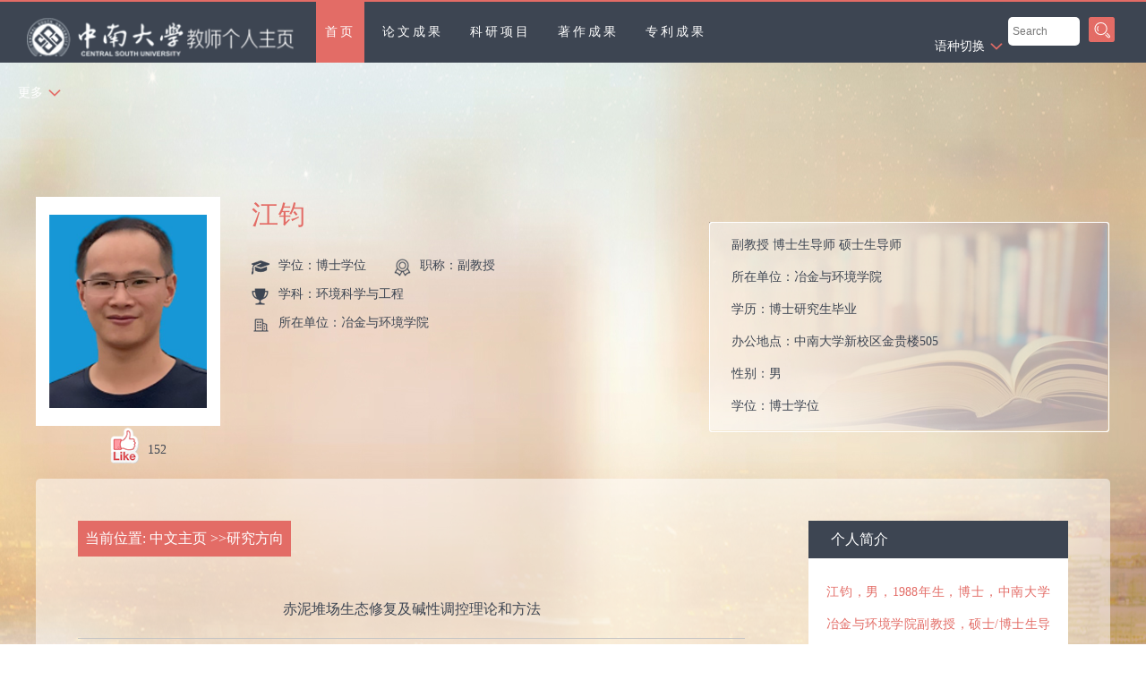

--- FILE ---
content_type: text/html;charset=UTF-8
request_url: https://faculty.csu.edu.cn/jiangjun/zh_CN/yjfx/75610/content/6337.htm
body_size: 6646
content:
<!DOCTYPE html PUBLIC "-//W3C//DTD XHTML 1.0 Transitional//EN" "http://www.w3.org/TR/xhtml1/DTD/xhtml1-transitional.dtd">
<html><head><meta name="renderer" content="webkit"><meta http-equiv="X-UA-COMPATIBLE" content="IE=edge,chrome=1"/><title>中南大学 江钧</title><META Name="keywords" Content="江钧,Jun Jiang" />
<META Name="description" Content="江钧,jiangjun,中南大学, 赤泥堆场生态修复及碱性调控理论和方法江钧,Jun Jiang" />
<META Name="format-detection" Content="telephone=no" />

<meta content="text/html; charset=UTF-8" http-equiv="Content-Type">
<link rel="stylesheet" type="text/css" href="/_ts/zwmbb2/style/style.css">
<script language="javascript" src="/system/resource/js/jquery/jquery-latest.min.js"></script>
<script language="javascript" type="text/javascript" src="/_ts/zwmbb2/js/select_xuanze.js"></script>
<script type="text/javascript" src="/_ts/zwmbb2/js/jquery.nicescroll.js"></script>
<script src="/_ts/zwmbb2/js/SpryMenuBar.js" type="text/javascript"></script>
<link href="/_ts/zwmbb2/style/SpryMenuBarHorizontal.css" rel="stylesheet" type="text/css" />
<link href="/_ts/zwmbb2/style/SpryMenuBarVertical.css" rel="stylesheet" type="text/css" />
<!--Announced by Visual SiteBuilder 9-->
<link rel="stylesheet" type="text/css" href="/_ts/zwmbb2/_sitegray/_sitegray_d.css" />
<script language="javascript" src="/_ts/zwmbb2/_sitegray/_sitegray.js"></script>
<!-- CustomerNO:7765626265723230747a4657535a5742000000074757 -->
<link rel="stylesheet" type="text/css" href="/zwmbb2/yjfx/content.vsb.css" />
<script type="text/javascript" src="/system/resource/js/vsbscreen.min.js" id="_vsbscreen" ></script>
<script type="text/javascript" src="/system/resource/js/counter.js"></script>
<script type="text/javascript">_jsq_(1011,'/yjfx/content.jsp',-1,1252142602)</script>
</head>
<body > <div style='width:0px;height:0px;overflow: hidden;'><img src=""  /></div>






<style type="text/css">
body{
           background: url(/_ts/zwmbb2/images/body_bj.jpg) center center no-repeat fixed;
    background-color: #e60e0e;
        
        background-color:#fff;
}
</style>




<div class="teach_top_dh">
<div class="teach_topL_dh fl">
<div class="teach_top_logo_dh fl">




<script> var _tsites_com_view_mode_type_=8;</script>
<a target="_blank" href="http://faculty.csu.edu.cn"><img border="0" src="/_resources/group1/M00/00/3D/wKiylV5utgGAKPc4AABOSvC7X7E816.png" title="中南大学" style=" width: 300px; margin-top: 7px;"/></a></div>

<div class="fl" style="width:55%;">
          <ul id="MenuBar1"  style="visibility:hidden;"  class="MenuBarHorizontal">
                         <li >
                    <a href="/jiangjun/zh_CN/index/75610/list/index.htm" style="background-color: #E36c66"   > 首页</a>
                </li> 
                <li >
                    <a href="/jiangjun/zh_CN/lwcg/75611/list/index.htm"   > 论文成果</a>
                </li> 
                <li >
                    <a href="/jiangjun/zh_CN/kyxm/75612/list/index.htm"   > 科研项目</a>
                </li> 
                <li >
                    <a href="/jiangjun/zh_CN/zzcg/75613/list/index.htm"   > 著作成果</a>
                </li> 
                <li >
                    <a href="/jiangjun/zh_CN/zlcg/75614/list/index.htm"   > 专利成果</a>
                </li> 
                <li >
                    <a href="/jiangjun/zh_CN/jxcg/75615/list/index.htm"   > 教学成果</a>
                </li> 
                <li >
                    <a href="/jiangjun/zh_CN/hjxx/75616/list/index.htm"   > 获奖信息</a>
                </li> 
                <li >
                    <a href="/jiangjun/zh_CN/yjgk/75617/list/index.htm"   > 研究领域</a>
                </li> 
        </ul>
  </div>

    
    <div class="teach_topR_qh2_dh fl" id="MenuBar3">
            <ul>
                <li class="select_box2_dh fl">
                  <a href="#" class="leixin_xz_a_dh f_r" onclick="show_f(null, 'son_ul2_dh');"></a>
                    <span>更多</span>
                    <ul id="MenuBar2"  class="son_ul2_dh fl MenuBarVertical"></ul>
              </li>
            </ul>
    </div>
    
    <script type="text/javascript">
jQuery(document).ready(function(){
    var totalwidth = jQuery("#MenuBar1").width();
    var allliwidth = 0;
    var othernavary = new Array();
    var MenuBar2 = jQuery("#MenuBar2")[0];
    var MenuBar1 = jQuery("#MenuBar1");
    var navliobjlist =  jQuery("#MenuBar1 > li");
    
    for(var i=0;i<navliobjlist.length;i++)
    {
        var liobj = navliobjlist.get(i);
        if(liobj)
        {
            var jliobj = jQuery(liobj);
            var liwidth = jliobj.width();
            allliwidth+=liwidth;
            if(allliwidth>=totalwidth)
            {
                var templiobj = jliobj[0];      
                othernavary.push(templiobj);
                MenuBar1[0].removeChild(jliobj[0]);
            }
        }
    }
    if(allliwidth<totalwidth)
    {
        jQuery("#MenuBar3").css("display","none");
    }else
    {
    for(var i=0;i<othernavary.length;i++)
    {
        var tempotherli = jQuery(othernavary[i]);   
        //tempotherli.find("ul").removeClass("nav_submenu");
        //tempotherli.find(" ul").addClass("level2");
        
        //tempotherli.find(" ul > li").removeClass("nav_submenu-item");
        
        MenuBar2.appendChild(tempotherli[0]);
    }}
jQuery("#MenuBar1").css("visibility","visible");

});
</script> 
<script type="text/javascript">
var MenuBar1 = new Spry.Widget.MenuBar("MenuBar1", {imgDown:"/_ts/zwmbb2/SpryAssets/SpryMenuBarDownHover.gif", imgRight:"/_ts/zwmbb2/SpryAssets/SpryMenuBarDownHover.gif"});
var MenuBar2 = new Spry.Widget.MenuBar("MenuBar2", {imgRight:"/_ts/zwmbb2/SpryAssets/SpryMenuBarRightHover.gif"});
</script>      
    
  
    
  </div>
  <div class="teach_topR fr">
  
 
      


<script language="javascript" src="/system/resource/tsites/tsitesclick.js"></script>
 <div class="teach_topR_qh fl">

<ul><li class="select_box fl">
         <a href="#" class="leixin_xz_a f_r" onclick="show_f(null, 'son_ul');"></a> 
 `             <span>语种切换</span>
    
          <ul class="son_ul fl"> 
          
            <li><a href="http://faculty.csu.edu.cn/jiangjun/en/index.htm">English</a></li>
          </ul>
        </li>
      </ul></div>
    
    <div class="teach_topR_ss fl">
      


<script language="javascript" src="/system/resource/tsites/com/search/tsitesearch.js"></script><script language="javascript" src="/system/resource/js/base64.js"></script><form action="/jiangjun/zh_CN/search/75610/search/result.htm" method="post" id="searchform212228" style="display:inline" onsubmit="return (new TsiteSearch()).checkSearch('searchform212228','keyWord_temp');">
    <input type="hidden" name="tsites_search_content" id="tsites_search_content" value='' /><input type="hidden" name="_tsites_search_current_language_" id="_tsites_search_current_language_" value='zh_CN' /><script>var current_language = "zh_CN";</script>
     <input type="text" name="keyWord_temp" id="keyWord_temp" value="" class="ss_input" placeholder="Search"/>
       
    <input type="submit" value=""  class="ss_button">
    

</form>

    </div>
  </div>
</div>
<!--[if !IE]>头部结束<![endif]--> 






<div class="teach_middle_main">
<div class="teach_middle">
<div class="teacher_mid_top fl">
<div class="teacher_mid_topL fl">
<div class="teacher_mid_topLimg fl">



<div style="width:200px;height:250px;display:table-cell;;text-align: center;vertical-align:middle">
<img id="u_u5_4629pic" style="vertical-align: middle;"/>

</div><script language="javascript" src="/system/resource/tsites/imagescale.js"></script>
<script type="text/javascript"> 
 var u_u5_pic = new ImageScale("u_u5_",180,250,true,true);u_u5_pic.addimg("/_resources/group1/M00/00/93/wKiylWcbFF-AGmSLAAGvOX402EI588.png","","江钧","4629");
</script>

<div style="width: 120px;margin-top: 5px;margin-left: 80px;"><ul>
<li style="height:50px; line-height:50px;"><a style="float:left;"id="_parise_imgobj_u6" ><img src="/_ts/zwmbb2/images/dianzan.png" style=" width:32px; height:40px; margin:0px 10px 0 0;cursor: pointer;" /></a>
<font style="float:left;" id="_parise_obj_u6"></font></li>
</ul><script language="javascript" src="/system/resource/tsites/TsitesPraiseUtil.js"></script>
<script> var _TsitesPraiseUtil_u6= new TsitesPraiseUtil();_TsitesPraiseUtil_u6.setParam({'nodeid':'_parise_obj_u6','iscanclickidobj':'iscanclick_parise_obj_u6','pdtype':'0','imageid':'_parise_imgobj_u6','apptype':'index','basenum':'0','uid':'4629','homepageid':10882,'limttype':'allpage','limithour':24,'contentid':6337});</script>
</div>
</div>
<div class="teacher_mid_topLinpro fl">



                    <span><font>江钧</font></span>
                    <ul>
                        <li><img src="/_ts/zwmbb2/images/img01.png" />学位：博士学位</li>
                        <li><img src="/_ts/zwmbb2/images/img02.png" />职称：副教授</li>
                        <li><img src="/_ts/zwmbb2/images/img03.png" />学科：环境科学与工程</li>
                        <li><img src="/_ts/zwmbb2/images/img04.png" />所在单位：冶金与环境学院</li>
         
                    </ul>
<script> var _tsites_com_view_mode_type_=8;</script>
<script language="javascript" src="/system/resource/tsites/tsitesencrypt.js"></script>
 
</div>
</div>


  <div class="teacher_mid_topR fr">
    <div class="teacher_mid_topRin fl" id="sucai">






<p> 
        副教授
    博士生导师
    硕士生导师
 </p>


所在单位：<span>冶金与环境学院</span><br />

学历：<span>博士研究生毕业</span><br />
办公地点：<span>中南大学新校区金贵楼505</span><br />
性别：<span>男</span><br />

学位：<span>博士学位</span><br />
在职信息：<span>在职</span><br />


毕业院校：<span>University of Science and Technology of China</span><br />
<!--学科-->
<p>学科：环境科学与工程<br></p>


<script type="text/javascript">
$("#sucai").niceScroll({  
    cursorcolor:"#e36c66",  
    cursoropacitymax:1,  
    touchbehavior:false,  
    cursorwidth:"5px",  
    cursorborder:"0",  
    cursorborderradius:"5px"  
}); 
</script>

<script> var _tsites_com_view_mode_type_=8;</script>


<br>

</div>




  </div>


</div>
        <!--[if !IE]>栏目部分开始<![endif]-->
        <div class="teacher_mid_mid fl">
            <div class="teacher_mid_midL fl">
<div class="teacher_mid_midL_top fl" style="margin-bottom: 10px;min-height: 42px;    margin: 47px 0 0 0;"><span style="height: auto;">




    当前位置: 
                <a href="/jiangjun/zh_CN/index.htm" style="color: #fff;">中文主页</a>
>>研究方向
</span></div>

                <div class="teacher_mid_midLLan fl">
<div>


 <div class="teacher_mid_midL_top fl" style="font-size:16px; text-align:center; border-bottom:1px solid #c5c5c5">赤泥堆场生态修复及碱性调控理论和方法</div>

<div class="teacher_mid_midL_bot fl">  <p>赤泥碱性调控理论、技术和材料研发</p> </div>


<script type='text/javascript'>(new TsitesClickUtil()).updateAndGetClick('yjfx_u12_1D0EC7DFD0F14DCABE0C3BA2E6843DE7',0,'4629','yjfx','zh_CN','1D0EC7DFD0F14DCABE0C3BA2E6843DE7','DF6D85424A3A49C9A02CF40EA6DF0A0F')</script>
<script type="text/javascript"> 
 var u_u12_pic = new ImageScale("u_u12_",240,160,true,true);
</script>
</div>
 



                </div>
              
            </div>
            
      <div class="teacher_mid_midR fr">














<div class="teacher_mid_midRlanm fl">
<div class="teacher_mid_midRlanmT fl">个人简介</div>
<div class="teacher_mid_midRlanmB fl"  id="t">

<p><p><span style="font-family:宋体;color:black"></span></p>
<p style="text-align: justify;"><span style="color: rgb(0, 0, 0);"><span style="font-family: 宋体, SimSun;">江钧，男，1988年生，博士，中南大学冶金与环境学院副教授，硕士/博士生导师，中国环境科学学会重金属污染防治专业委员会委员。2015年博士毕业于中国科学技术大学无机化学专业，2015-2018年在中国科学院城市污染物转换重点实验室进行博士后研究，2018年入职中南大学冶金与环境学院。主要从事重金属污染防治、有色冶炼场地土壤-地下水修复、新型功能材料研发等研究，主持国家自科基金面上/青年、湖南省<span style="font-family: 宋体, SimSun; text-align: justify; text-wrap: wrap;">优秀青年基金/</span>面上、博士后面上资助等项目，参与科技部重点研发计划、国家自科基金重点/面上等项目，以第一/通讯作者在ACS Nano、Advanced Functional Materials</span><span style="font-family: 宋体, SimSun;">等期刊发表SCI论文50余篇，授权国家发明专利12项，承担《物理性污染控制工程》等教学。</span></span></p>
<p><span style="font-family:宋体;color:black"></span><br></p>
<p><br></p></p>
</div></div>


  <style>   
     #t p img{max-width: 100%}
 </style>


<div class="teacher_mid_midRlanm fl">
<div class="teacher_mid_midRlanmT fl">其他联系方式</div>
<div class="teacher_mid_midRlanmB fl">

<p>邮箱 : <span _tsites_encrypt_field="_tsites_encrypt_field" id="_tsites_encryp_tsothercontact_tsccontent" style="display:none;">[base64]</span></p>
<li style="background: none; height: 10px; line-height: 0px; font-size: 0px; margin-bottom: 10px; border-bottom-color: rgb(204, 204, 204); border-bottom-width: 1px; border-bottom-style: dashed;"></li>
</div></div>








<div class="teacher_mid_midRlanmT fl" style="text-align:center; padding:0px; width:290px;margin-top: 20px;">
<a href="/jiangjun/zh_CN/tzybd/75610/list/index.htm" style="color: #FFF;">同专业博导</a>
</div>


<div class="teacher_mid_midRlanmT fl" style="text-align:center; padding:0px; width:290px;margin-top: 20px;">
<a href="/jiangjun/zh_CN/tzysd/75610/list/index.htm" style="color: #FFF;">同专业硕导</a>
</div>




 <div class="teacher_mid_midRlanm fl">
          
          <div class="teacher_mid_midRlanmB fl"> 
          
            

<!-- 下面这个div是二维码容器,ID不能变-->
<div id="outputu17"></div>
<!-- 下面是生成二维码调用的JS，不要动-->

<script src="/system/resource/qrcode/js/jquery.qrcode.js"></script>
<script src="/system/resource/qrcode/js/qrcode.js"></script>
<script>
var codeInfo = "" ==""? window.location.href:"";
jQuery(function(){
    jQuery('#outputu17').qrcode({
        text:codeInfo,
        render: !!document.createElement('canvas').getContext?"canvas":"table",//设置渲染方式  
        width: 256,     //设置宽度  
        height: 256,     //设置高度  
        correctLevel: 2,//纠错等级  
        background: "#FFFFFF",//背景颜色  
        foreground: "#000000",//前景颜色  
        logo:"/_resources/group1/M00/00/28/wKiyll5us9GAJZK3AAAKPuHqJT0794.png"//图像logo
    });
})
</script>
          
            </div>
            <div class="teacher_mid_midRlanmT fl" style="text-align:center; padding:0px; width:290px">扫一扫用手机查看</div>
        </div>
   
</div>

</div></div>
<div class="footer fl">

       <p> <a href="javascript:void(0);" title="手机版" onclick="_vsb_multiscreen.setDevice('mobile')">手机版</a></p>


<script> var _tsites_com_view_mode_type_=8;</script>
<a href="http://www.csu.edu.cn/"  target=_blank title="中南大学" >中南大学</a>   |   <a href="http://en.csu.edu.cn/"  target=_blank title="Central South University" >Central South University</a>
<br>



中南大学版权所有　湘ICP备05005659号-1<br>
<script language="javascript" src="/system/resource/tsites/latestupdatetime.js"></script>
最后更新时间：<span id="u21_latestupdatetime_year"></span>.<span id="u21_latestupdatetime_month"></span>.<span id="u21_latestupdatetime_day"></span><script>(new TsitesLatestUpdate()).getHomepageLatestUpdateTime(document.getElementById('u21_latestupdatetime_year'),document.getElementById('u21_latestupdatetime_month'),document.getElementById('u21_latestupdatetime_day'),'212294','4629','4D2795ADA7CC4C08AC81AA40B962180C',0,false,1252142602);</script>
<script>(new TsitesLatestUpdate()).getTeacherHomepageOpenTime(document.getElementById('u21_opentime_year'),document.getElementById('u21_opentime_month'),document.getElementById('u21_opentime_day'),'212294','4629','4D2795ADA7CC4C08AC81AA40B962180C',0,false,1252142602);</script>
&nbsp;&nbsp;&nbsp;

访问量： <span id="u22_click"></span><script  type='text/javascript'>jQuery(document).ready(function(){(new TsitesClickUtil()).getHomepageClickByType(document.getElementById('u22_click'),0,10,'teacher','4629','4D2795ADA7CC4C08AC81AA40B962180C');})</script>

</div></div>

</body></html>


--- FILE ---
content_type: text/html;charset=UTF-8
request_url: https://faculty.csu.edu.cn/system/resource/tsites/tsitesencrypt.jsp?id=_tsites_encryp_tsothercontact_tsccontent&content=5e75f85119a455e6dc2143493a9cbed7e5e3e44c4c9eb5a999a6db0c1292c519c18bf8d83a5b479a7f078b050a90cf92b136b0ab367ef10bec5a6825aa40be29ba4fe4ea8e7698364d4f0d15bfc2884d82ef60e110461d41aabc014f63892315b4635f55d239cae9fb90d17d8898e5ca88b4937cb0c656a988094b1184788b99&mode=8
body_size: 33
content:
{"content":"junjiang@csu.edu.cn"}

--- FILE ---
content_type: text/html;charset=UTF-8
request_url: https://faculty.csu.edu.cn/system/resource/tsites/click.jsp
body_size: 26
content:
{"click":335,"dayclick":1}

--- FILE ---
content_type: text/html;charset=UTF-8
request_url: https://faculty.csu.edu.cn/system/resource/tsites/latestupdatetime.jsp
body_size: 46
content:
{"opendate":"","year":2018,"month":4,"day":14}

--- FILE ---
content_type: text/html;charset=UTF-8
request_url: https://faculty.csu.edu.cn/system/resource/tsites/click.jsp
body_size: 22
content:
{"click":"0000055792"}

--- FILE ---
content_type: text/html;charset=UTF-8
request_url: https://faculty.csu.edu.cn/system/resource/tsites/praise.jsp
body_size: 14
content:
{"praise":152}

--- FILE ---
content_type: text/css
request_url: https://faculty.csu.edu.cn/_ts/zwmbb2/style/style.css
body_size: 2545
content:
@charset "utf-8";
a:hover{
	color:#e36c66;
}
*{
	margin:0 auto;
	padding:0px;
}
body{
	width:100%;
        font-size:14px;
        min-width:1200px;
	font-sizeteacher_mid_midL_bot :14px;
	color:#3d4552;
	font-family:"微软雅黑";
	
	-moz-background-size: 100% 100%;
	-o-background-size: 100% 100%;
	
}
body,input,p,span,dl,dt,dd,select,textarea,ul,li,dl,h1,h2,h3,h4,font,img,b{
	margin:0px;
	padding:0px;
}
a,area,textarea{
	text-decoration:none;
	blr:expression(this.onFocus=this.blur());
	outline:none;
}
p{
    word-wrap: break-word;
    word-break: break-word;
}
a{
	color:#3d4552;
          word-wrap: break-word;
    word-break: break-word;
}
input{
	outline:none;
}
ul,ol{
	list-style-type:none;
}
input,textarea,select{
	font-size:12px !important;
}
img{
	border:none;
}
.fl{
	float:left !important;
}

.fr{
	float:right !important;
}
.clearboth{
	clear:both;
	border:0px;
	padding:0px;
	margin:0px;
}
.displays{
	display:inline;
}
.teach_top{
	width:100%;
	height:68px;
	background:#3d4552;
	border-top:2px solid #e36c66;
	position:relative;
	top:0;
	left:0;
}
.teach_topL{
	width:75%;
	height:68px;
	line-height:68px;
	overflow:hidden;
}

.teach_top_logo{
	
width:25%;
	margin-left:3%;
	margin-right:2%;
	
	display:inline;
	overflow:hidden;
	float:left;
}
.teach_top_logo img{
	width:100%;
	float:left;
}

.teach_menu{
	width:50%;
	
	height:68px;
	line-height:68px;
	overflow:hidden;
}
.teach_menu ul{
	width:100%;
}
.teach_menu ul li{
	width:auto;
	height:68px;
	float:left;
	font-size:14px;
	color:#FFF;
	letter-spacing:3px;
	padding:0px 8px 0px 8px;
	display:inline-block;
	margin:0px 8px 0px 8px;
}
.teach_menu ul li a{

	float:left;
	color:#FFF;

}
.teach_menu ul li:hover{
	background:#e36c66;
}
.teach_menu ul li.curr{
	background:#e36c66;
}



.teacher_tdcy_div{
	width:745px;
	height:auto;
	margin:10px 0 0 0;
	display:inline;
}
.teacher_tdcy_div dl{
	line-height:40px;
	font-size:18px;
	

}
.teacher_tdcy_divimg{
	width:745px;
	height:auto;
}
.teacher_tdcy_divim{
	width:170px;
	height:190px;
	margin:10px 0 0 30px;
	display:inline;
	text-align:center;
           border:1px solid #d8d8d8;
           background:#FFF;
           text-indent:0!important;

}

.teacher_tdcy_divjs{
	width:500px;
	margin:0 0 0 30px;
	display:inline;
}
.teacher_tdcy_divjs dt{
	float:left;
	width:500px;
	font-weight:bold;
	text-indent:0!important;
}
.teacher_tdcy_tdjs{
	width:700px;
	height:auto;
	line-height:30px;
	margin:10px 0 0 30px;
	display:inline;
	font-weight:bold;
}


.menu_qhxl{
	width:8%;

	height:68px;
	line-height:68px;
}

.teach_topR_qh2{
	width:9%;
	height:68px;
	text-align:right;
}
.select_box2{
	position:absolute; 
	z-index:1000;
}
.select_box2 span{
	width:auto;
	height:68px;
	float:left;
	padding:0 20px 0 20px;
	background:url(../images/zhimg.png) no-repeat right;
	line-height:68x;
	color:#FFF;
	cursor:pointer;
}
.leixin_xz_a2{
	position:absolute; 
	z-index:1000000;
	}
.son_ul2{
	width:auto;
	height:auto;
	position:absolute!important;
	position:absolute;
	z-index:45;
	top:63px;
	left:5px; 
	background:#fff;
	-moz-border-radius: 5px;
	 -webkit-border-radius: 5px; 
	 border-radius: 5px; 

	 text-align:center; 
	 border:1px solid #dedede;
}
.son_ul2 li{
	display:block;
	line-height:30px;
	width:80px; 
	float:left;
	border-bottom:1px solid #dedede;
	cursor:pointer;
	}
.son_ul2 li p{
	width:55px;
	display:inline;
	}			









.teach_topR{
	width:20%;
	height:68px;
}
.teach_topR_qh{
	width:38%;
	height:68px;
	text-align:right;
}
.select_box{
	width:auto;
	 position:relative; 
}

.select_box span{
	width:auto;
	height:68px;
	float:left;
	padding:0 20px 0 20px;
	background:url(../images/zhimg.png) no-repeat right;
	line-height:68px;
	color:#FFF;
	cursor:pointer;
}
.leixin_xz_a{
	position:absolute; 
	z-index:20;
	}
.son_ul{
	width:100%;
	height:auto;
	position:absolute!important;
	position:absolute;
	z-index:45;
	top:68px;
	left:5px; 
	background:#fff;
	-moz-border-radius: 5px;
	 -webkit-border-radius: 5px; 
	 border-radius: 5px; 
	 filter:alpha(opacity=50);
	 opacity:0.5; 
	 text-align:center; 
	 border:1px solid #dedede;
}
.son_ul li{
	display:block;
	line-height:30px;
	width:100%; 
	float:left;
	border-bottom:1px solid #dedede;
	cursor:pointer;
	}
	
	

	
	

.teach_topR_ss{
	width:58%;
	height:32px;
	margin:17px 0 0 2%;
	display:inline;
	overflow:hidden;
}
.ss_input{
	width:50%; 
	height:32px; 
	float:left; 
	line-height:32px; 
	background:#fff; 
	border:none; 
	color:#999999;
	padding:0 5px0 5px;
	outline: medium;
	-moz-border-radius: 5px;
	 -webkit-border-radius: 5px; 
	 border-radius: 5px; 
padding-left:5px;
}
.ss_button{
	width:29px; 
	height:28px;
	background:url(../images/ss_but.jpg) no-repeat right;
	cursor:pointer; 
	border:none; 
	outline: medium;
	float:left;
	margin-left:10px;
	display:inline;
}teach_middle_main{
	width:1200px;
	height:auto;
	margin:0 auto;
}
.teach_middle{
	width:1200px;
	height:auto;
}
.teacher_mid_top{
	width:1200px;
	min-height:265px;
	margin-top:150px;
}
.teacher_mid_topL{
	width:670px;
	min-height:258px;
}
.teacher_mid_topLimg{
	width:200px;
	height:250px;
	background:#FFF;
	padding:3px;

}

.teacher_mid_topLinpro{
	width:420px;
	min-height:180px;
	margin:0 0 0 35px;
	display:inline;
}
.teacher_mid_topLinpro span{
	width:420px;
	height:50px;
	font-size:14px;
}
.teacher_mid_topLinpro span font{
	color:#e36c66;
	font-size:30px;
}
.teacher_mid_topLinpro ul{
	width:420px;
		float:left;
	margin-top:20px;
	display:inline;
}
.teacher_mid_topLinpro ul li{
	width:auto;
	height:auto;
	float:left;
	line-height:32px;
           margin:0 30px 0 0;
           display:inline;
}
.teacher_mid_topLinpro ul li img{
	width:20px;
	height:20px;
	float:left;
	margin:8px 10px 0 0;
	display:inline;
}
.teacher_mid_topR{
	width:413px;
	height:219px;
	background:url(../images/pro_bjimg.png) no-repeat top;
	margin-top:28px;
	display:inline;
	padding:8px 10px 8px 25px;
	line-height:36px;

}
.teacher_mid_topRin{
	width:413px;
	height:219px;
	overflow:hidden;
}
.teacher_mid_mid{
	width:1200px;
	height:auto;
	background:#fff;
	-moz-border-radius: 5px;
	 -webkit-border-radius: 5px; 
	 border-radius: 5px; 
	 margin-top:50px;
	 display:inline;
	 background:url(../images/mid_bj.png) repeat;
	 padding:0 0 50px 0;
}
.teacher_mid_midL{
	width:745px;
	height:auto;
	margin:0 0 0 47px;
	display:inline;
}
.teacher_mid_midLLan{
	width:745px;
	height:auto;
	margin:47px 0 0 0;
	display:inline;
}
.teacher_mid_midL_top{
	width:745px;
	min-height:42px;
          word-wrap: break-word;
    word-break: break-word;
}
.teacher_mid_midL_top span{
	padding-left: 15px;
    padding-right: 15px;
	float:left;
	background:#e36c66;
	font-size:16px;
	color:#FFF;
	text-align:left;
	line-height:24px;
        padding:8px
}
.teacher_mid_midL_bot{
	width:745px;
	height:auto;
	line-height:36px;
	margin-top:15px;
	display:inline;
	
}
.teacher_mid_midR{
	width:290px;
	height:auto;
	margin:27px 47px 0 0;
	display:inline;
}
.teacher_mid_midRlanm{
	width:290px;
	height:auto;
	margin-top:20px;
	display:inline;
}
.teacher_mid_midRlanmT{
	width:265px;
	height:42px;
	background:#3d4552;
	line-height:42px;
	padding:0 0 0 25px;
	font-size:16px;
	color:#FFF;
}
.teacher_mid_midRlanmB{
	width:250px;
	height:auto;
	background:#FFF;
	padding:20px;
	line-height:36px;
}
.teacher_mid_midRlanmB span{
	color:#e36c66;
}
.footer{
	width:100%;
	height:auto;
	margin:0 auto;
	text-align:center;
	line-height:40px;
}
.teacher_mid_midL_bot ul li{
	width:735px;
	    word-break: break-word;
    word-wrap: break-word;
	float:left;
	border-bottom:1px dashed #c5c5c5;
	text-indent:0px;
		padding-left:10px;
}
.teacher_mid_midL_bot ul li span{
	
}
.teacher_mid_midL_bot ul li a:hover{
	color:#e36c66;
}
.content_ly{
	width:745px;
	height:22px;
	line-height:22px;
	text-align:center;
	font-size:12px;
	color:#999;
}
.teacher_mid_midL_botimg{
	width:745px;
	height:auto;
	line-height:36px;
	margin-top:15px;
	display:inline;
	text-indent:2em;
}
.teacher_imglist{
	width:745px;
	height:auto;
}
.teacher_imglist li{
	width:218px;
	height:220px;
	float:left;
	margin:15px;
	display:inline;
	background:none;
	border:none;
}
.teacher_imglist li img{
			}
.teacher_imglist li span{
	width:218px;
	height:40px;
	float:left;
	text-align:center;
	line-height:40px;
    overflow: hidden;
}
.teacher_mid_ssjgy{
	width:1100px;
	height:auto;
	padding:50px;
}
.teacher_mid_ssjgyTOP{
	width:1100px;
	height:auto;
	line-height:36px;
}
.teacher_mid_ssjgyTOP em{
	color:#e36c66;
}
.teacher_mid_ssjgy ul{
	width:1100px;
	float:left;
	margin-top:20px;
	display:inline;
}
.teacher_mid_ssjgy ul li{
	width:1100px;
	float:left;
	border-bottom:1px dashed #c5c5c5;
	text-indent:0px;
	background:url(../images/dian.jpg) no-repeat center left;
	padding-left:10px;
	line-height:40px;
}
.teacher_mid_ssjgy ul li span{

}
.teacher_mid_ssjgy ul li a:hover{
	color:#e36c66;
}
.teacher_jgConten_bt{
	
	line-height:36px;
	letter-spacing:1px;
}
.teacher_jgConten_bt b{
	color:#e36c66;
	text-align:right;
	float:left;
	width:170px;
	
	display:inline;
}
.teacher_jgConten_bt dt{
	width:545px;
	height:auto;
	float:right;
	line-height:36px;
    word-wrap: break-word;
    word-break: break-word;
}


DIV.scott {
	PADDING-RIGHT: 3px; PADDING-LEFT: 3px; PADDING-BOTTOM: 3px; MARGIN: 3px; PADDING-TOP: 3px; TEXT-ALIGN: center;
}
DIV.scott A {
	BORDER-RIGHT: #3d4552 1px solid; PADDING-RIGHT: 5px; BORDER-TOP: #3d4552 1px solid; PADDING-LEFT: 5px; PADDING-BOTTOM: 2px; BORDER-LEFT: #3d4552 1px solid; COLOR: #3d4552; MARGIN-RIGHT: 2px; PADDING-TOP: 2px; BORDER-BOTTOM: #3d4552 1px solid; TEXT-DECORATION: none
}
DIV.scott A:hover {
	BORDER-RIGHT: #e36c66 1px solid; BORDER-TOP: #e36c66 1px solid; BORDER-LEFT: #e36c66 1px solid; COLOR: #FFF; BORDER-BOTTOM: #e36c66 1px solid; BACKGROUND-COLOR: #f4a39f
}
DIV.scott A:active {
	BORDER-RIGHT: #e36c66 1px solid; BORDER-TOP: #e36c66 1px solid; BORDER-LEFT: #e36c66 1px solid; COLOR: #FFF; BORDER-BOTTOM: #e36c66 1px solid; BACKGROUND-COLOR: #f4a39f
}
DIV.scott SPAN.current {
	BORDER-RIGHT: #e36c66 1px solid; PADDING-RIGHT: 5px; BORDER-TOP: #e36c66 1px solid; PADDING-LEFT: 5px; FONT-WEIGHT: bold; PADDING-BOTTOM: 2px; BORDER-LEFT: #e36c66 1px solid; COLOR: #fff; MARGIN-RIGHT: 2px; PADDING-TOP: 2px; BORDER-BOTTOM: #e36c66 1px solid; BACKGROUND-COLOR: #e36c66
}
DIV.scott SPAN.disabled {
	BORDER-RIGHT: #3d4552 1px solid; PADDING-RIGHT: 5px; BORDER-TOP: #3d4552 1px solid; PADDING-LEFT: 5px; PADDING-BOTTOM: 2px; BORDER-LEFT: #3d4552 1px solid; MARGIN-RIGHT: 2px; PADDING-TOP: 2px; BORDER-BOTTOM: #3d4552 1px solid
}




.teach_top_dh{
	width:100%;
          min-width:1200px;
	height:68px;
	background:#3d4552;
	border-top:2px solid #e36c66;
	position:relative;
	top:0;
	left:0;
}
.teach_top_logo_dh{
		height:90%;
	margin-left:3%;
	margin-right:2%;
		display:inline;
	overflow:hidden;
	float:left;margintop:3px
}
.teach_top_logo_dh img{
	
		width:100%
}
.teach_topR_qh2_dh{
          
	width:9%;
	height:68px;
	text-align:right;
}
.select_box2_dh{
          
	position:absolute; 
	z-index:1000;
}
.select_box2_dh span{
	width:auto;
	height:68px;
	float:left;
	padding:0 20px 0 20px;
	background:url(../images/zhimg.png) no-repeat right;
	line-height:68x;
	color:#FFF;
	cursor:pointer;
}
.leixin_xz_a_dh{
	position:absolute; 
	z-index:20;
}
.son_ul2_dh{
           
	width:auto;
	height:auto;
	position:absolute!important;
	position:absolute;
	z-index:45;
	top:63px;
	left:5px; 
	background:#fff;
	-moz-border-radius: 5px;
	 -webkit-border-radius: 5px; 
	 border-radius: 5px; 
	 filter:alpha(opacity=80);
	 opacity:0.8; 
	 text-align:center; 
	 border:1px solid #dedede;
}
.son_ul2_dh li{
	display:block;
	line-height:30px;
	width:80px; 
	float:left;
	border-bottom:1px solid #dedede;
	cursor:pointer;
	}
.son_ul2_dh li p{
	width:55px;
	display:inline;
	}	
.teach_topL_dh{
	width:75%;
	height:100%;
	line-height:68px;
}

--- FILE ---
content_type: text/css
request_url: https://faculty.csu.edu.cn/_ts/zwmbb2/style/SpryMenuBarHorizontal.css
body_size: 675
content:
@charset "utf-8";

ul.MenuBarHorizontal
{
	margin: 0;
	padding: 0;
	list-style-type: none;
	font-size: 100%;
	cursor: default;
	width: auto;
	white-space:nowrap; 
	height:68px;
}
ul.MenuBarActive
{
	z-index: 1000;
}
ul.MenuBarHorizontal li
{
	list-style-type: none;
	position: relative;
	cursor: pointer;
	width:auto;
	float:left;
	font-size:14px;
	color:#FFF;
	letter-spacing:3px;
	display:inline-block;
}
ul.MenuBarHorizontal ul
{
	margin:0 0 0 -8px;
	*margin:0 0 0 -73px;
	padding: 0;
	list-style-type: none;
	font-size: 100%;
	z-index: 1020;
	cursor: default;
	position: absolute;
	left: -1000em;
}
ul.MenuBarHorizontal ul.MenuBarSubmenuVisible
{
	left: auto;
}
ul.MenuBarHorizontal ul li
{
	width:150px;
	background-color:#666;
	height:36px;
	line-height:36px;
	border-bottom:solid 1px #999;
	padding:0;
	margin:0;
	text-align:center;
}
ul.MenuBarHorizontal ul ul
{
}
ul.MenuBarHorizontal ul.MenuBarSubmenuVisible ul.MenuBarSubmenuVisible
{
	left: auto;
	top: 0;
}


ul.MenuBarHorizontal ul
{
	border: 1px solid #CCC;
	width:150px;
}
ul.MenuBarHorizontal a
{
	display: block;
	cursor: pointer;
	text-decoration: none;
	color:#FFF;
	height:68px;
	padding:0px 10px 0px 10px;
	margin:0px 5px 0px 5px;
}
ul.MenuBarHorizontal ul a
{
	display: block;
	cursor: pointer;
	text-decoration: none;
	float:none;
	text-align:center;
	width:150px;
	height:36px;
	padding:0;
	margin:0;
}
ul.MenuBarHorizontal a:hover, ul.MenuBarHorizontal a:focus
{
color:#FFF; background-color:#E36C66;
}
ul.MenuBarHorizontal a.MenuBarItemHover, ul.MenuBarHorizontal a.MenuBarItemSubmenuHover, ul.MenuBarHorizontal a.MenuBarSubmenuVisible
{
color:#FFF;
background-color:#E36C66;
}


ul.MenuBarHorizontal a.MenuBarItemSubmenu
{

}
ul.MenuBarHorizontal ul a.MenuBarItemSubmenu
{

}
ul.MenuBarHorizontal a.MenuBarItemSubmenuHover
{

}
ul.MenuBarHorizontal ul a.MenuBarItemSubmenuHover
{

}


ul.MenuBarHorizontal iframe
{
	position: absolute;
	z-index: 1010;
	filter:alpha(opacity:0.1);
}
@media screen, projection
{
	ul.MenuBarHorizontal li.MenuBarItemIE
	{
		display: inline;
		f\loat: left;
	}
}

--- FILE ---
content_type: text/css
request_url: https://faculty.csu.edu.cn/_ts/zwmbb2/style/SpryMenuBarVertical.css
body_size: 569
content:
@charset "utf-8";


ul.MenuBarVertical
{
	margin: 0;
	padding: 0;
	list-style-type: none;
	font-size: 100%;
	cursor: default;
	width: 8em;
}

ul.MenuBarActive
{
	z-index: 1000;
}

ul.MenuBarVertical li
{
	margin: 0;
	padding: 0;
	list-style-type: none;
	font-size: 100%;
	position: relative;
	text-align: left;
	cursor: pointer;
	width: 8em;
}

ul.MenuBarVertical ul
{
	margin: -0% 0 0 100%;
	padding: 0;
	list-style-type: none;
	font-size: 100%;
	position: absolute;
	z-index: 1020;
	cursor: default;
	width: 8.2em;
	left: -1000em;
	top: 0;
}

ul.MenuBarVertical ul.MenuBarSubmenuVisible
{
	left: 0;
}

ul.MenuBarVertical ul li
{
	width: 8.2em;
}




ul.MenuBarVertical
{
	border: 1px solid #CCC;
}

ul.MenuBarVertical ul
{
	border: 1px solid #CCC;
}

ul.MenuBarVertical a
{
	display: block;
	cursor: pointer;
	background-color: #EEE;
	padding: 0.5em 0.75em;
	color: #333;
	text-decoration: none;
}

ul.MenuBarVertical a:hover, ul.MenuBarVertical a:focus
{
	background-color: #33C;
	color: #FFF;
}

ul.MenuBarVertical a.MenuBarItemHover, ul.MenuBarVertical a.MenuBarItemSubmenuHover, ul.MenuBarVertical a.MenuBarSubmenuVisible
{
	background-color: #33C;
	color: #FFF;
}



ul.MenuBarVertical a.MenuBarItemSubmenu
{
	background-image: url(SpryMenuBarRight.gif);
	background-repeat: no-repeat;
	background-position: 95% 50%;
}

ul.MenuBarVertical a.MenuBarItemSubmenuHover
{
	background-image: url(SpryMenuBarRightHover.gif);
	background-repeat: no-repeat;
	background-position: 95% 50%;
}


ul.MenuBarVertical iframe
{
	position: absolute;
	z-index: 1010;
	filter:alpha(opacity:0.1);
}
@media screen, projection
{
	ul.MenuBarVertical li.MenuBarItemIE
	{
		display: inline;
		f\loat: left;
		background: #FFF;
	}
}

--- FILE ---
content_type: application/javascript
request_url: https://faculty.csu.edu.cn/_ts/zwmbb2/js/select_xuanze.js
body_size: 257
content:

$(function()
{
	
	$('ul.son_ul').hide().hover
	(
		function(){},
		function(){$(this).slideUp('fast');}
	);

	$('li.select_box span').click(function()
	{
		$('ul.son_ul').slideToggle('fast');
	});

	$('ul.son_ul li').click(function()
	{
		$('li.select_box span').html($(this).html());
		$('ul.son_ul').slideToggle('fast');
	});
});

function show_f(obj_target, selectDiv)
{
	
	$('.' + selectDiv).slideToggle();
}



$(function()
{
	
	$('ul.son_ul2_dh').hide().hover
	(
		function(){},
		function(){$(this).slideUp('fast');}
	);

	$('li.select_box2_dh span').click(function()
	{
		$('ul.son_ul2_dh').slideToggle('fast');
	});

	$('ul.son_ul2_dh li').click(function()
	{
		$('li.select_box2_dh span').html($(this).html());
		$('ul.son_ul2_dh').slideToggle('fast');
	});
});

function show_f(obj_target, selectDiv)
{

	$('.' + selectDiv).slideToggle();
}